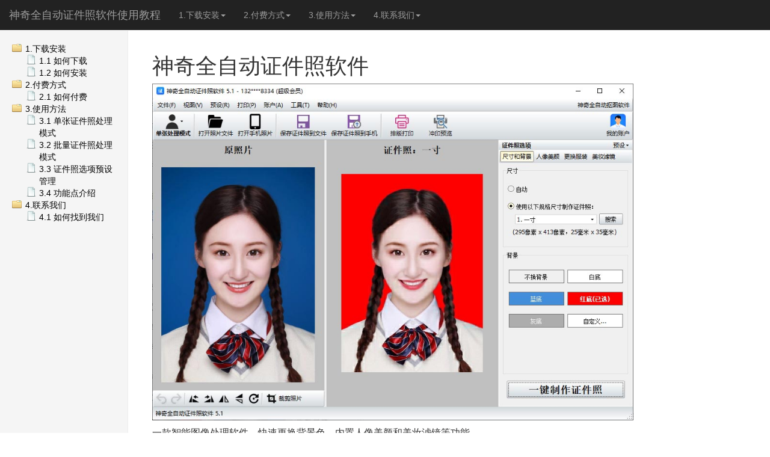

--- FILE ---
content_type: text/html; charset=UTF-8
request_url: http://taotaostar.com/courses/10064/index.html
body_size: 2242
content:
<!DOCTYPE html>
<html>
  <head>
    <meta charset="utf-8">
    <meta http-equiv="X-UA-Compatible" content="IE=edge">
    <meta name="viewport" content="width=device-width, initial-scale=1">
	  
	  <meta name="author" content="Author">
	  <meta name="generator" content="El Texto">
	  	
	  <link href="_support/css/bootstrap.min.css" rel="stylesheet">
	  <link href="_support/design.css" rel="stylesheet">
	  <link href="_support/additional.css" rel="stylesheet">

    <!-- HTML5 shim and Respond.js for IE8 support of HTML5 elements and media queries -->
    <!--[if lt IE 9]>
      <script src="https://oss.maxcdn.com/html5shiv/3.7.2/html5shiv.min.js"></script>
      <script src="https://oss.maxcdn.com/respond/1.4.2/respond.min.js"></script>
    <![endif]-->
  <title>智能证件照-证件照换底色-最美证件照-证件照制作-神奇全自动证件照软件</title>
<meta name="description" content="一款智能图像处理软件，内置智能人像美颜和美妆滤镜等功能。丰富的证件模板，支持多达百种类型证件照，标准的证件照尺寸，自动裁剪尺寸。可批量处理照片，调整完成后，可自由排版进行打印。">
<meta name="keywords" content="智能证件照,证件照换底色,最美证件照,证件照制作">
</head>
  <body>

    <nav class="navbar navbar-inverse navbar-fixed-top">
      <div class="container-fluid">
        <div class="navbar-header">
          <button type="button" class="navbar-toggle collapsed" data-toggle="collapse" data-target=".navbar-collapse" aria-expanded="false" aria-controls="navbar">
            <span class="sr-only">Toggle navigation</span>
            <span class="icon-bar"></span>
            <span class="icon-bar"></span>
            <span class="icon-bar"></span>
          </button>
          <a class="navbar-brand" href="index.html">神奇全自动证件照软件使用教程</a>
        </div>
          <div class="collapse navbar-collapse">
	<ul class="nav navbar-nav">
<li class="dropdown">
	<a href="#" class="dropdown-toggle" data-toggle="dropdown">1.下载安装<b class="caret"></b></a>
		<ul class="dropdown-menu">
			<li><a href="1_____/1_1_____/index.html">1.1 如何下载</a></li>
			<li><a href="1_____/1_2_____/index.html">1.2 如何安装</a></li>
		</ul>
</li>
<li class="dropdown">
	<a href="#" class="dropdown-toggle" data-toggle="dropdown">2.付费方式<b class="caret"></b></a>
		<ul class="dropdown-menu">
			<li><a href="2_____/2_1_____/index.html">2.1 如何付费</a></li>
		</ul>
</li>
<li class="dropdown">
	<a href="#" class="dropdown-toggle" data-toggle="dropdown">3.使用方法<b class="caret"></b></a>
		<ul class="dropdown-menu">
			<li><a href="3_____/3_1__________/index.html">3.1 单张证件照处理模式</a></li>
			<li><a href="3_____/3_2__________/index.html">3.2 批量证件照处理模式</a></li>
			<li><a href="3_____/3_3__________/index.html">3.3 证件照选项预设管理</a></li>
			<li><a href="3_____/3_4______/index.html">3.4 功能点介绍</a></li>
		</ul>
</li>
<li class="dropdown">
	<a href="#" class="dropdown-toggle" data-toggle="dropdown">4.联系我们<b class="caret"></b></a>
		<ul class="dropdown-menu">
			<li><a href="4_____/4_1_______/index.html">4.1 如何找到我们</a></li>
		</ul>
</li>
	</ul>
</div>

      </div>
    </nav>

    <div class="container-fluid">
      <div class="row">
        <div class="col-sm-3 col-md-2 sidebar">
            <ol class="tree">
<li class="tree">
<a href="1_____/index.html" class="folder">1.下载安装</a>
<ol>
<li class="file tree"><a href = "1_____/1_1_____/index.html" > 1.1 如何下载</a></li>
<li class="file tree"><a href = "1_____/1_2_____/index.html" > 1.2 如何安装</a></li>
</ol>
</li>
<li class="tree">
<a href="2_____/index.html" class="folder">2.付费方式</a>
<ol>
<li class="file tree"><a href = "2_____/2_1_____/index.html" > 2.1 如何付费</a></li>
</ol>
</li>
<li class="tree">
<a href="3_____/index.html" class="folder">3.使用方法</a>
<ol>
<li class="file tree"><a href = "3_____/3_1__________/index.html" > 3.1 单张证件照处理模式</a></li>
<li class="file tree"><a href = "3_____/3_2__________/index.html" > 3.2 批量证件照处理模式</a></li>
<li class="file tree"><a href = "3_____/3_3__________/index.html" > 3.3 证件照选项预设管理</a></li>
<li class="file tree"><a href = "3_____/3_4______/index.html" > 3.4 功能点介绍</a></li>
</ol>
</li>
<li class="tree">
<a href="4_____/index.html" class="folder">4.联系我们</a>
<ol>
<li class="file tree"><a href = "4_____/4_1_______/index.html" > 4.1 如何找到我们</a></li>
</ol>
</li>
</ol>

        </div>
        <div class="col-sm-9 col-sm-offset-3 col-md-10 col-md-offset-2 main">
        	<!--breadcrump-->
            <h1>神奇全自动证件照软件</h1>
<p><img src="01.jpg" width="800"></p>
<p><font size=3>一款智能图像处理软件，快速更换背景色，内置人像美颜和美妆滤镜等功能。</font></p>
<p><font size=3>丰富的证件模板，支持多达百种类型证件照，标准的证件照尺寸，自动裁剪尺寸。无需手动操作。</font></p>
<p><font size=3>单张处理模式和批量处理模式任意选择，调整完成后，可自由排版进行打印。</font>
<br />
<br /></p>
<h2>功能点介绍</h2>
<h3>一、智能证件照一键自动生成</h3>
<p><font size=3>自动替换照片背景色，也可自定义背景色</font></p>
<p><font size=3>内置上百种证件照规格尺寸，全自动裁剪尺寸</font></p>
<p><font size=3>支持搜索证件照规格尺寸，快速找到目标证件照</font></p>
<p><img src="02.png" width="800">
<br />
<br /></p>
<h3>二、证件照自然美颜完美保真</h3>
<p><font size=3>多种人像美颜，支持美白、磨皮、瘦脸、大眼等</font></p>
<p><font size=3>内置多种美妆和滤镜，可自由选择</font></p>
<p><font size=3>十九种唇色可自行选择，支持定义唇色浓度</font></p>
<p><img src="03.jpg" width="800">
<br />
<br /></p>
<h3>三、证件照支持单张和批量修改</h3>
<p><font size=3>单张处理模式和批量处理模式任意选择</font></p>
<p><font size=3>软件可以选择打开本地照片也可以传输手机照片</font></p>
<p><font size=3>生成的证件照片既可以保存本地也可以保存到手机</font></p>
<p><img src="04.png" width="800">
<br />
<br /></p>
<h3>四、自定义照片排版打印</h3>
<p><font size=3>支持排版打印，自定义照片行数、列数</font></p>
<p><font size=3>支持两种裁切线打印，方便后续裁剪照片</font></p>
<p><font size=3>支持冲印预览，保存证件照电子版排版照片</font></p>
<p><img src="05.png" width="800">
<br />
<br /></p>
<h3>五、全自动证件照更多功能</h3>
<p><font size=3>自动更换证件照服装，上百套服装模板随意替换</font></p>
<p><font size=3>支持证件照选项预设功能，免去后续重复选择</font></p>
<p><font size=3>手机照片无线传输，扫描即可传输照片</font></p>
<p><img src="06.jpg" width="800"></p>

        </div>
      </div>
    </div>

   <script src="_support/js/jquery.min.js"></script>     
   <script src="_support/js/bootstrap.min.js"></script>
  </body>
</html>


--- FILE ---
content_type: text/css; charset=UTF-8
request_url: http://taotaostar.com/courses/10064/_support/design.css
body_size: 468
content:
/* CSS Tree menu styles */
ol.tree
{
	padding: 0 0 0 0px;
	width: 100%;
}

li.tree 
{ 
	position: relative; 
	margin-left: -15px;
	list-style: none;
}
li.file
{
	margin-left: -1px !important;
}
	li.file a
	{
		background: url(pics/document.png) 0 0 no-repeat;
		color: #000;
		padding-left: 21px;
		display: block;
	}

.folder
{
	background: url(pics/folder-horizontal.png) 15px 1px no-repeat;
	display: block;
	padding-left: 37px;
	color: #000;
}


/* tree css end */